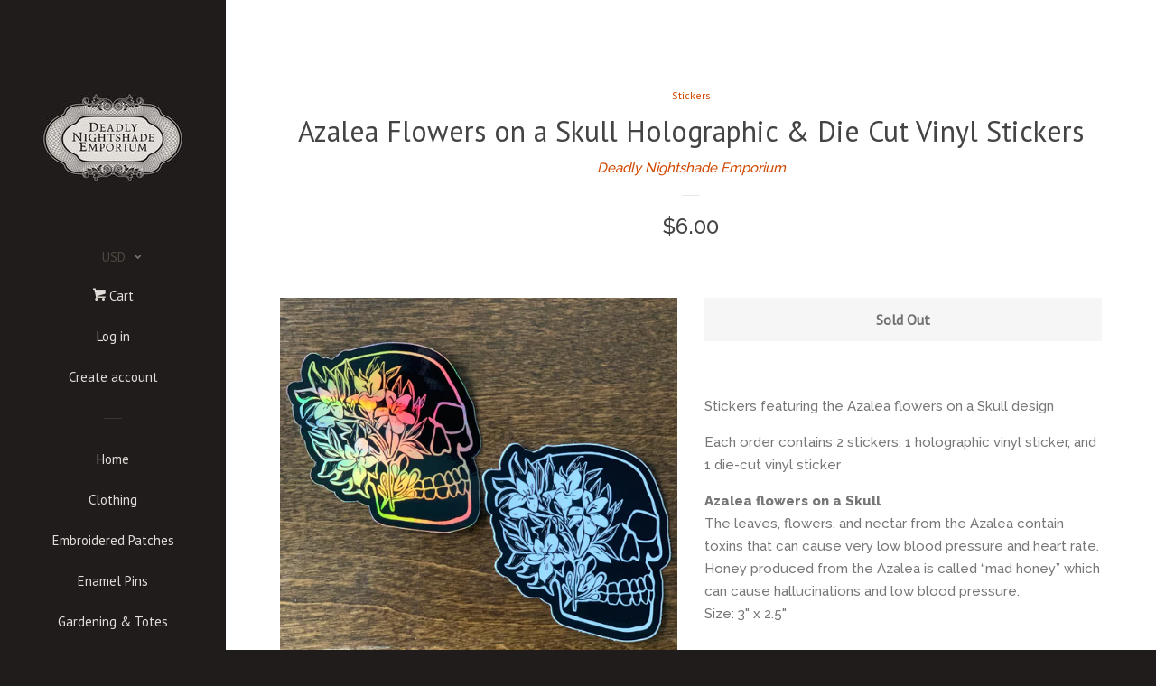

--- FILE ---
content_type: text/html; charset=utf-8
request_url: https://deadlynightshadeemporium.com/en-ca/collections/stickers/products/azalea-flowers-on-a-skull-holographic-sticker
body_size: 19443
content:
<!doctype html>
<!--[if lt IE 7]><html class="no-js lt-ie9 lt-ie8 lt-ie7" lang="en"> <![endif]-->
<!--[if IE 7]><html class="no-js lt-ie9 lt-ie8" lang="en"> <![endif]-->
<!--[if IE 8]><html class="no-js lt-ie9" lang="en"> <![endif]-->
<!--[if IE 9 ]><html class="ie9 no-js"> <![endif]-->
<!--[if (gt IE 9)|!(IE)]><!--> <html class="no-js"> <!--<![endif]-->
<head>
<meta name="p:domain_verify" content="cae2790e22699803a66d3434b8275252"/>
  <!-- Basic page needs ================================================== -->
  <meta charset="utf-8">
  <meta http-equiv="X-UA-Compatible" content="IE=edge,chrome=1">

  
  <link rel="shortcut icon" href="//deadlynightshadeemporium.com/cdn/shop/files/storeheader2_32x32.jpg?v=1614295567" type="image/png" />
  

  <!-- Title and description ================================================== -->
  <title>
  Azalea Flowers on a Skull Holographic &amp; Die Cut Vinyl Stickers &ndash; Deadly Nightshade Emporium
  </title>

  
  <meta name="description" content="Stickers featuring the Azalea flowers on a Skull design Each order contains 2 stickers, 1 holographic vinyl sticker, and 1 die-cut vinyl sticker Azalea flowers on a Skull The leaves, flowers, and nectar from the Azalea contain toxins that can cause very low blood pressure and heart rate. Honey produced from the Azalea ">
  

  <!-- Social meta ================================================== -->
  <!-- /snippets/social-meta-tags.liquid -->




<meta property="og:site_name" content="Deadly Nightshade Emporium">
<meta property="og:url" content="https://deadlynightshadeemporium.com/en-ca/products/azalea-flowers-on-a-skull-holographic-sticker">
<meta property="og:title" content="Azalea Flowers on a Skull Holographic & Die Cut Vinyl Stickers">
<meta property="og:type" content="product">
<meta property="og:description" content="Stickers featuring the Azalea flowers on a Skull design Each order contains 2 stickers, 1 holographic vinyl sticker, and 1 die-cut vinyl sticker Azalea flowers on a Skull The leaves, flowers, and nectar from the Azalea contain toxins that can cause very low blood pressure and heart rate. Honey produced from the Azalea ">

  <meta property="og:price:amount" content="6.00">
  <meta property="og:price:currency" content="USD">

<meta property="og:image" content="http://deadlynightshadeemporium.com/cdn/shop/products/image_41489ef2-c38d-4fbf-99b0-d3edbd889a3f_1200x1200.jpg?v=1635525621"><meta property="og:image" content="http://deadlynightshadeemporium.com/cdn/shop/products/image_4773f16e-9e7d-43b8-89e2-cf26ef7b0d48_1200x1200.jpg?v=1635525618">
<meta property="og:image:secure_url" content="https://deadlynightshadeemporium.com/cdn/shop/products/image_41489ef2-c38d-4fbf-99b0-d3edbd889a3f_1200x1200.jpg?v=1635525621"><meta property="og:image:secure_url" content="https://deadlynightshadeemporium.com/cdn/shop/products/image_4773f16e-9e7d-43b8-89e2-cf26ef7b0d48_1200x1200.jpg?v=1635525618">


<meta name="twitter:card" content="summary_large_image">
<meta name="twitter:title" content="Azalea Flowers on a Skull Holographic & Die Cut Vinyl Stickers">
<meta name="twitter:description" content="Stickers featuring the Azalea flowers on a Skull design Each order contains 2 stickers, 1 holographic vinyl sticker, and 1 die-cut vinyl sticker Azalea flowers on a Skull The leaves, flowers, and nectar from the Azalea contain toxins that can cause very low blood pressure and heart rate. Honey produced from the Azalea ">


  <!-- Helpers ================================================== -->
  <link rel="canonical" href="https://deadlynightshadeemporium.com/en-ca/products/azalea-flowers-on-a-skull-holographic-sticker">
  <meta name="viewport" content="width=device-width, initial-scale=1, shrink-to-fit=no">

  
    <!-- Ajaxify Cart Plugin ================================================== -->
    <link href="//deadlynightshadeemporium.com/cdn/shop/t/7/assets/ajaxify.scss.css?v=8155262323278955801652323714" rel="stylesheet" type="text/css" media="all" />
  

  <!-- CSS ================================================== -->
  <link href="//deadlynightshadeemporium.com/cdn/shop/t/7/assets/timber.scss.css?v=103825709053878081351703128813" rel="stylesheet" type="text/css" media="all" />
  
  
  
  <link href="//fonts.googleapis.com/css?family=Raleway:500,800" rel="stylesheet" type="text/css" media="all" />


  
    
    
    <link href="//fonts.googleapis.com/css?family=PT+Sans:400" rel="stylesheet" type="text/css" media="all" />
  




  <script>
    window.theme = window.theme || {};

    var theme = {
      cartType: 'drawer',
      moneyFormat: "${{amount}}",
      currentTemplate: 'product',
      variables: {
        mediaQuerySmall: 'screen and (max-width: 480px)',
        bpSmall: false
      }
    }

    document.documentElement.className = document.documentElement.className.replace('no-js', 'js');
  </script>

  <!-- Header hook for plugins ================================================== -->
  <script>window.performance && window.performance.mark && window.performance.mark('shopify.content_for_header.start');</script><meta name="google-site-verification" content="JAXStCmYnRJ23cst0RNi26CDQ8IB7XXv94Z1tCI52CQ">
<meta name="facebook-domain-verification" content="pq4ar90uysj30l0tlavpfzhx86jnxx">
<meta name="facebook-domain-verification" content="2rx84odvodyuhjkvmxpwwtvngo5zcc">
<meta id="shopify-digital-wallet" name="shopify-digital-wallet" content="/24409629/digital_wallets/dialog">
<meta name="shopify-checkout-api-token" content="c0b28a8e683d2be805bd623ea61b31c6">
<meta id="in-context-paypal-metadata" data-shop-id="24409629" data-venmo-supported="false" data-environment="production" data-locale="en_US" data-paypal-v4="true" data-currency="CAD">
<link rel="alternate" hreflang="x-default" href="https://deadlynightshadeemporium.com/products/azalea-flowers-on-a-skull-holographic-sticker">
<link rel="alternate" hreflang="en" href="https://deadlynightshadeemporium.com/products/azalea-flowers-on-a-skull-holographic-sticker">
<link rel="alternate" hreflang="en-CA" href="https://deadlynightshadeemporium.com/en-ca/products/azalea-flowers-on-a-skull-holographic-sticker">
<link rel="alternate" type="application/json+oembed" href="https://deadlynightshadeemporium.com/en-ca/products/azalea-flowers-on-a-skull-holographic-sticker.oembed">
<script async="async" src="/checkouts/internal/preloads.js?locale=en-CA"></script>
<link rel="preconnect" href="https://shop.app" crossorigin="anonymous">
<script async="async" src="https://shop.app/checkouts/internal/preloads.js?locale=en-CA&shop_id=24409629" crossorigin="anonymous"></script>
<script id="apple-pay-shop-capabilities" type="application/json">{"shopId":24409629,"countryCode":"US","currencyCode":"CAD","merchantCapabilities":["supports3DS"],"merchantId":"gid:\/\/shopify\/Shop\/24409629","merchantName":"Deadly Nightshade Emporium","requiredBillingContactFields":["postalAddress","email"],"requiredShippingContactFields":["postalAddress","email"],"shippingType":"shipping","supportedNetworks":["visa","masterCard","amex","discover","elo","jcb"],"total":{"type":"pending","label":"Deadly Nightshade Emporium","amount":"1.00"},"shopifyPaymentsEnabled":true,"supportsSubscriptions":true}</script>
<script id="shopify-features" type="application/json">{"accessToken":"c0b28a8e683d2be805bd623ea61b31c6","betas":["rich-media-storefront-analytics"],"domain":"deadlynightshadeemporium.com","predictiveSearch":true,"shopId":24409629,"locale":"en"}</script>
<script>var Shopify = Shopify || {};
Shopify.shop = "deadly-nightshade-emporium.myshopify.com";
Shopify.locale = "en";
Shopify.currency = {"active":"CAD","rate":"1.40068985"};
Shopify.country = "CA";
Shopify.theme = {"name":"Pop with Installments message","id":121118163032,"schema_name":"Pop","schema_version":"3.6.0","theme_store_id":719,"role":"main"};
Shopify.theme.handle = "null";
Shopify.theme.style = {"id":null,"handle":null};
Shopify.cdnHost = "deadlynightshadeemporium.com/cdn";
Shopify.routes = Shopify.routes || {};
Shopify.routes.root = "/en-ca/";</script>
<script type="module">!function(o){(o.Shopify=o.Shopify||{}).modules=!0}(window);</script>
<script>!function(o){function n(){var o=[];function n(){o.push(Array.prototype.slice.apply(arguments))}return n.q=o,n}var t=o.Shopify=o.Shopify||{};t.loadFeatures=n(),t.autoloadFeatures=n()}(window);</script>
<script>
  window.ShopifyPay = window.ShopifyPay || {};
  window.ShopifyPay.apiHost = "shop.app\/pay";
  window.ShopifyPay.redirectState = null;
</script>
<script id="shop-js-analytics" type="application/json">{"pageType":"product"}</script>
<script defer="defer" async type="module" src="//deadlynightshadeemporium.com/cdn/shopifycloud/shop-js/modules/v2/client.init-shop-cart-sync_BT-GjEfc.en.esm.js"></script>
<script defer="defer" async type="module" src="//deadlynightshadeemporium.com/cdn/shopifycloud/shop-js/modules/v2/chunk.common_D58fp_Oc.esm.js"></script>
<script defer="defer" async type="module" src="//deadlynightshadeemporium.com/cdn/shopifycloud/shop-js/modules/v2/chunk.modal_xMitdFEc.esm.js"></script>
<script type="module">
  await import("//deadlynightshadeemporium.com/cdn/shopifycloud/shop-js/modules/v2/client.init-shop-cart-sync_BT-GjEfc.en.esm.js");
await import("//deadlynightshadeemporium.com/cdn/shopifycloud/shop-js/modules/v2/chunk.common_D58fp_Oc.esm.js");
await import("//deadlynightshadeemporium.com/cdn/shopifycloud/shop-js/modules/v2/chunk.modal_xMitdFEc.esm.js");

  window.Shopify.SignInWithShop?.initShopCartSync?.({"fedCMEnabled":true,"windoidEnabled":true});

</script>
<script>
  window.Shopify = window.Shopify || {};
  if (!window.Shopify.featureAssets) window.Shopify.featureAssets = {};
  window.Shopify.featureAssets['shop-js'] = {"shop-cart-sync":["modules/v2/client.shop-cart-sync_DZOKe7Ll.en.esm.js","modules/v2/chunk.common_D58fp_Oc.esm.js","modules/v2/chunk.modal_xMitdFEc.esm.js"],"init-fed-cm":["modules/v2/client.init-fed-cm_B6oLuCjv.en.esm.js","modules/v2/chunk.common_D58fp_Oc.esm.js","modules/v2/chunk.modal_xMitdFEc.esm.js"],"shop-cash-offers":["modules/v2/client.shop-cash-offers_D2sdYoxE.en.esm.js","modules/v2/chunk.common_D58fp_Oc.esm.js","modules/v2/chunk.modal_xMitdFEc.esm.js"],"shop-login-button":["modules/v2/client.shop-login-button_QeVjl5Y3.en.esm.js","modules/v2/chunk.common_D58fp_Oc.esm.js","modules/v2/chunk.modal_xMitdFEc.esm.js"],"pay-button":["modules/v2/client.pay-button_DXTOsIq6.en.esm.js","modules/v2/chunk.common_D58fp_Oc.esm.js","modules/v2/chunk.modal_xMitdFEc.esm.js"],"shop-button":["modules/v2/client.shop-button_DQZHx9pm.en.esm.js","modules/v2/chunk.common_D58fp_Oc.esm.js","modules/v2/chunk.modal_xMitdFEc.esm.js"],"avatar":["modules/v2/client.avatar_BTnouDA3.en.esm.js"],"init-windoid":["modules/v2/client.init-windoid_CR1B-cfM.en.esm.js","modules/v2/chunk.common_D58fp_Oc.esm.js","modules/v2/chunk.modal_xMitdFEc.esm.js"],"init-shop-for-new-customer-accounts":["modules/v2/client.init-shop-for-new-customer-accounts_C_vY_xzh.en.esm.js","modules/v2/client.shop-login-button_QeVjl5Y3.en.esm.js","modules/v2/chunk.common_D58fp_Oc.esm.js","modules/v2/chunk.modal_xMitdFEc.esm.js"],"init-shop-email-lookup-coordinator":["modules/v2/client.init-shop-email-lookup-coordinator_BI7n9ZSv.en.esm.js","modules/v2/chunk.common_D58fp_Oc.esm.js","modules/v2/chunk.modal_xMitdFEc.esm.js"],"init-shop-cart-sync":["modules/v2/client.init-shop-cart-sync_BT-GjEfc.en.esm.js","modules/v2/chunk.common_D58fp_Oc.esm.js","modules/v2/chunk.modal_xMitdFEc.esm.js"],"shop-toast-manager":["modules/v2/client.shop-toast-manager_DiYdP3xc.en.esm.js","modules/v2/chunk.common_D58fp_Oc.esm.js","modules/v2/chunk.modal_xMitdFEc.esm.js"],"init-customer-accounts":["modules/v2/client.init-customer-accounts_D9ZNqS-Q.en.esm.js","modules/v2/client.shop-login-button_QeVjl5Y3.en.esm.js","modules/v2/chunk.common_D58fp_Oc.esm.js","modules/v2/chunk.modal_xMitdFEc.esm.js"],"init-customer-accounts-sign-up":["modules/v2/client.init-customer-accounts-sign-up_iGw4briv.en.esm.js","modules/v2/client.shop-login-button_QeVjl5Y3.en.esm.js","modules/v2/chunk.common_D58fp_Oc.esm.js","modules/v2/chunk.modal_xMitdFEc.esm.js"],"shop-follow-button":["modules/v2/client.shop-follow-button_CqMgW2wH.en.esm.js","modules/v2/chunk.common_D58fp_Oc.esm.js","modules/v2/chunk.modal_xMitdFEc.esm.js"],"checkout-modal":["modules/v2/client.checkout-modal_xHeaAweL.en.esm.js","modules/v2/chunk.common_D58fp_Oc.esm.js","modules/v2/chunk.modal_xMitdFEc.esm.js"],"shop-login":["modules/v2/client.shop-login_D91U-Q7h.en.esm.js","modules/v2/chunk.common_D58fp_Oc.esm.js","modules/v2/chunk.modal_xMitdFEc.esm.js"],"lead-capture":["modules/v2/client.lead-capture_BJmE1dJe.en.esm.js","modules/v2/chunk.common_D58fp_Oc.esm.js","modules/v2/chunk.modal_xMitdFEc.esm.js"],"payment-terms":["modules/v2/client.payment-terms_Ci9AEqFq.en.esm.js","modules/v2/chunk.common_D58fp_Oc.esm.js","modules/v2/chunk.modal_xMitdFEc.esm.js"]};
</script>
<script>(function() {
  var isLoaded = false;
  function asyncLoad() {
    if (isLoaded) return;
    isLoaded = true;
    var urls = ["\/\/static.zotabox.com\/e\/9\/e9cf8565e3b05439c22dccc0a1108f6a\/widgets.js?shop=deadly-nightshade-emporium.myshopify.com","https:\/\/api.omegatheme.com\/facebook-events\/facebookevents.js?shop=deadly-nightshade-emporium.myshopify.com","https:\/\/cdn.etsy.reputon.com\/assets\/widget.js?shop=deadly-nightshade-emporium.myshopify.com","https:\/\/cdn.nfcube.com\/instafeed-b715caedb65b5f76fafb6746b5c64ec4.js?shop=deadly-nightshade-emporium.myshopify.com"];
    for (var i = 0; i < urls.length; i++) {
      var s = document.createElement('script');
      s.type = 'text/javascript';
      s.async = true;
      s.src = urls[i];
      var x = document.getElementsByTagName('script')[0];
      x.parentNode.insertBefore(s, x);
    }
  };
  if(window.attachEvent) {
    window.attachEvent('onload', asyncLoad);
  } else {
    window.addEventListener('load', asyncLoad, false);
  }
})();</script>
<script id="__st">var __st={"a":24409629,"offset":-18000,"reqid":"14439700-0221-4c53-a8cb-d3bbe4f7f432-1769102206","pageurl":"deadlynightshadeemporium.com\/en-ca\/collections\/stickers\/products\/azalea-flowers-on-a-skull-holographic-sticker","u":"9756dc76d288","p":"product","rtyp":"product","rid":6767624224856};</script>
<script>window.ShopifyPaypalV4VisibilityTracking = true;</script>
<script id="captcha-bootstrap">!function(){'use strict';const t='contact',e='account',n='new_comment',o=[[t,t],['blogs',n],['comments',n],[t,'customer']],c=[[e,'customer_login'],[e,'guest_login'],[e,'recover_customer_password'],[e,'create_customer']],r=t=>t.map((([t,e])=>`form[action*='/${t}']:not([data-nocaptcha='true']) input[name='form_type'][value='${e}']`)).join(','),a=t=>()=>t?[...document.querySelectorAll(t)].map((t=>t.form)):[];function s(){const t=[...o],e=r(t);return a(e)}const i='password',u='form_key',d=['recaptcha-v3-token','g-recaptcha-response','h-captcha-response',i],f=()=>{try{return window.sessionStorage}catch{return}},m='__shopify_v',_=t=>t.elements[u];function p(t,e,n=!1){try{const o=window.sessionStorage,c=JSON.parse(o.getItem(e)),{data:r}=function(t){const{data:e,action:n}=t;return t[m]||n?{data:e,action:n}:{data:t,action:n}}(c);for(const[e,n]of Object.entries(r))t.elements[e]&&(t.elements[e].value=n);n&&o.removeItem(e)}catch(o){console.error('form repopulation failed',{error:o})}}const l='form_type',E='cptcha';function T(t){t.dataset[E]=!0}const w=window,h=w.document,L='Shopify',v='ce_forms',y='captcha';let A=!1;((t,e)=>{const n=(g='f06e6c50-85a8-45c8-87d0-21a2b65856fe',I='https://cdn.shopify.com/shopifycloud/storefront-forms-hcaptcha/ce_storefront_forms_captcha_hcaptcha.v1.5.2.iife.js',D={infoText:'Protected by hCaptcha',privacyText:'Privacy',termsText:'Terms'},(t,e,n)=>{const o=w[L][v],c=o.bindForm;if(c)return c(t,g,e,D).then(n);var r;o.q.push([[t,g,e,D],n]),r=I,A||(h.body.append(Object.assign(h.createElement('script'),{id:'captcha-provider',async:!0,src:r})),A=!0)});var g,I,D;w[L]=w[L]||{},w[L][v]=w[L][v]||{},w[L][v].q=[],w[L][y]=w[L][y]||{},w[L][y].protect=function(t,e){n(t,void 0,e),T(t)},Object.freeze(w[L][y]),function(t,e,n,w,h,L){const[v,y,A,g]=function(t,e,n){const i=e?o:[],u=t?c:[],d=[...i,...u],f=r(d),m=r(i),_=r(d.filter((([t,e])=>n.includes(e))));return[a(f),a(m),a(_),s()]}(w,h,L),I=t=>{const e=t.target;return e instanceof HTMLFormElement?e:e&&e.form},D=t=>v().includes(t);t.addEventListener('submit',(t=>{const e=I(t);if(!e)return;const n=D(e)&&!e.dataset.hcaptchaBound&&!e.dataset.recaptchaBound,o=_(e),c=g().includes(e)&&(!o||!o.value);(n||c)&&t.preventDefault(),c&&!n&&(function(t){try{if(!f())return;!function(t){const e=f();if(!e)return;const n=_(t);if(!n)return;const o=n.value;o&&e.removeItem(o)}(t);const e=Array.from(Array(32),(()=>Math.random().toString(36)[2])).join('');!function(t,e){_(t)||t.append(Object.assign(document.createElement('input'),{type:'hidden',name:u})),t.elements[u].value=e}(t,e),function(t,e){const n=f();if(!n)return;const o=[...t.querySelectorAll(`input[type='${i}']`)].map((({name:t})=>t)),c=[...d,...o],r={};for(const[a,s]of new FormData(t).entries())c.includes(a)||(r[a]=s);n.setItem(e,JSON.stringify({[m]:1,action:t.action,data:r}))}(t,e)}catch(e){console.error('failed to persist form',e)}}(e),e.submit())}));const S=(t,e)=>{t&&!t.dataset[E]&&(n(t,e.some((e=>e===t))),T(t))};for(const o of['focusin','change'])t.addEventListener(o,(t=>{const e=I(t);D(e)&&S(e,y())}));const B=e.get('form_key'),M=e.get(l),P=B&&M;t.addEventListener('DOMContentLoaded',(()=>{const t=y();if(P)for(const e of t)e.elements[l].value===M&&p(e,B);[...new Set([...A(),...v().filter((t=>'true'===t.dataset.shopifyCaptcha))])].forEach((e=>S(e,t)))}))}(h,new URLSearchParams(w.location.search),n,t,e,['guest_login'])})(!0,!0)}();</script>
<script integrity="sha256-4kQ18oKyAcykRKYeNunJcIwy7WH5gtpwJnB7kiuLZ1E=" data-source-attribution="shopify.loadfeatures" defer="defer" src="//deadlynightshadeemporium.com/cdn/shopifycloud/storefront/assets/storefront/load_feature-a0a9edcb.js" crossorigin="anonymous"></script>
<script crossorigin="anonymous" defer="defer" src="//deadlynightshadeemporium.com/cdn/shopifycloud/storefront/assets/shopify_pay/storefront-65b4c6d7.js?v=20250812"></script>
<script data-source-attribution="shopify.dynamic_checkout.dynamic.init">var Shopify=Shopify||{};Shopify.PaymentButton=Shopify.PaymentButton||{isStorefrontPortableWallets:!0,init:function(){window.Shopify.PaymentButton.init=function(){};var t=document.createElement("script");t.src="https://deadlynightshadeemporium.com/cdn/shopifycloud/portable-wallets/latest/portable-wallets.en.js",t.type="module",document.head.appendChild(t)}};
</script>
<script data-source-attribution="shopify.dynamic_checkout.buyer_consent">
  function portableWalletsHideBuyerConsent(e){var t=document.getElementById("shopify-buyer-consent"),n=document.getElementById("shopify-subscription-policy-button");t&&n&&(t.classList.add("hidden"),t.setAttribute("aria-hidden","true"),n.removeEventListener("click",e))}function portableWalletsShowBuyerConsent(e){var t=document.getElementById("shopify-buyer-consent"),n=document.getElementById("shopify-subscription-policy-button");t&&n&&(t.classList.remove("hidden"),t.removeAttribute("aria-hidden"),n.addEventListener("click",e))}window.Shopify?.PaymentButton&&(window.Shopify.PaymentButton.hideBuyerConsent=portableWalletsHideBuyerConsent,window.Shopify.PaymentButton.showBuyerConsent=portableWalletsShowBuyerConsent);
</script>
<script data-source-attribution="shopify.dynamic_checkout.cart.bootstrap">document.addEventListener("DOMContentLoaded",(function(){function t(){return document.querySelector("shopify-accelerated-checkout-cart, shopify-accelerated-checkout")}if(t())Shopify.PaymentButton.init();else{new MutationObserver((function(e,n){t()&&(Shopify.PaymentButton.init(),n.disconnect())})).observe(document.body,{childList:!0,subtree:!0})}}));
</script>
<link id="shopify-accelerated-checkout-styles" rel="stylesheet" media="screen" href="https://deadlynightshadeemporium.com/cdn/shopifycloud/portable-wallets/latest/accelerated-checkout-backwards-compat.css" crossorigin="anonymous">
<style id="shopify-accelerated-checkout-cart">
        #shopify-buyer-consent {
  margin-top: 1em;
  display: inline-block;
  width: 100%;
}

#shopify-buyer-consent.hidden {
  display: none;
}

#shopify-subscription-policy-button {
  background: none;
  border: none;
  padding: 0;
  text-decoration: underline;
  font-size: inherit;
  cursor: pointer;
}

#shopify-subscription-policy-button::before {
  box-shadow: none;
}

      </style>

<script>window.performance && window.performance.mark && window.performance.mark('shopify.content_for_header.end');</script>

  

<!--[if lt IE 9]>
<script src="//cdnjs.cloudflare.com/ajax/libs/html5shiv/3.7.2/html5shiv.min.js" type="text/javascript"></script>
<script src="//deadlynightshadeemporium.com/cdn/shop/t/7/assets/respond.min.js?v=52248677837542619231652323708" type="text/javascript"></script>
<link href="//deadlynightshadeemporium.com/cdn/shop/t/7/assets/respond-proxy.html" id="respond-proxy" rel="respond-proxy" />
<link href="//deadlynightshadeemporium.com/search?q=36c0fd68c95a30db9d6e9258c0dc089c" id="respond-redirect" rel="respond-redirect" />
<script src="//deadlynightshadeemporium.com/search?q=36c0fd68c95a30db9d6e9258c0dc089c" type="text/javascript"></script>
<![endif]-->


  
  

  
  <script src="//deadlynightshadeemporium.com/cdn/shop/t/7/assets/jquery-2.2.3.min.js?v=58211863146907186831652323705" type="text/javascript"></script>
  <script src="//deadlynightshadeemporium.com/cdn/shop/t/7/assets/modernizr.min.js?v=520786850485634651652323706" type="text/javascript"></script>

  <!--[if (gt IE 9)|!(IE)]><!--><script src="//deadlynightshadeemporium.com/cdn/shop/t/7/assets/lazysizes.min.js?v=177476512571513845041652323706" async="async"></script><!--<![endif]-->
  <!--[if lte IE 9]><script src="//deadlynightshadeemporium.com/cdn/shop/t/7/assets/lazysizes.min.js?v=177476512571513845041652323706"></script><![endif]-->

  <!--[if (gt IE 9)|!(IE)]><!--><script src="//deadlynightshadeemporium.com/cdn/shop/t/7/assets/theme.js?v=93755235530463753331652323708" defer="defer"></script><!--<![endif]-->
  <!--[if lte IE 9]><script src="//deadlynightshadeemporium.com/cdn/shop/t/7/assets/theme.js?v=93755235530463753331652323708"></script><![endif]-->


<script>
window.mlvedaShopCurrency = "USD";
window.shopCurrency = "USD";
window.supported_currencies = "USD AUD CAD CHF DKK DOP EUR GBP ISK MXN NOK NZD SEK";
</script><link href="https://monorail-edge.shopifysvc.com" rel="dns-prefetch">
<script>(function(){if ("sendBeacon" in navigator && "performance" in window) {try {var session_token_from_headers = performance.getEntriesByType('navigation')[0].serverTiming.find(x => x.name == '_s').description;} catch {var session_token_from_headers = undefined;}var session_cookie_matches = document.cookie.match(/_shopify_s=([^;]*)/);var session_token_from_cookie = session_cookie_matches && session_cookie_matches.length === 2 ? session_cookie_matches[1] : "";var session_token = session_token_from_headers || session_token_from_cookie || "";function handle_abandonment_event(e) {var entries = performance.getEntries().filter(function(entry) {return /monorail-edge.shopifysvc.com/.test(entry.name);});if (!window.abandonment_tracked && entries.length === 0) {window.abandonment_tracked = true;var currentMs = Date.now();var navigation_start = performance.timing.navigationStart;var payload = {shop_id: 24409629,url: window.location.href,navigation_start,duration: currentMs - navigation_start,session_token,page_type: "product"};window.navigator.sendBeacon("https://monorail-edge.shopifysvc.com/v1/produce", JSON.stringify({schema_id: "online_store_buyer_site_abandonment/1.1",payload: payload,metadata: {event_created_at_ms: currentMs,event_sent_at_ms: currentMs}}));}}window.addEventListener('pagehide', handle_abandonment_event);}}());</script>
<script id="web-pixels-manager-setup">(function e(e,d,r,n,o){if(void 0===o&&(o={}),!Boolean(null===(a=null===(i=window.Shopify)||void 0===i?void 0:i.analytics)||void 0===a?void 0:a.replayQueue)){var i,a;window.Shopify=window.Shopify||{};var t=window.Shopify;t.analytics=t.analytics||{};var s=t.analytics;s.replayQueue=[],s.publish=function(e,d,r){return s.replayQueue.push([e,d,r]),!0};try{self.performance.mark("wpm:start")}catch(e){}var l=function(){var e={modern:/Edge?\/(1{2}[4-9]|1[2-9]\d|[2-9]\d{2}|\d{4,})\.\d+(\.\d+|)|Firefox\/(1{2}[4-9]|1[2-9]\d|[2-9]\d{2}|\d{4,})\.\d+(\.\d+|)|Chrom(ium|e)\/(9{2}|\d{3,})\.\d+(\.\d+|)|(Maci|X1{2}).+ Version\/(15\.\d+|(1[6-9]|[2-9]\d|\d{3,})\.\d+)([,.]\d+|)( \(\w+\)|)( Mobile\/\w+|) Safari\/|Chrome.+OPR\/(9{2}|\d{3,})\.\d+\.\d+|(CPU[ +]OS|iPhone[ +]OS|CPU[ +]iPhone|CPU IPhone OS|CPU iPad OS)[ +]+(15[._]\d+|(1[6-9]|[2-9]\d|\d{3,})[._]\d+)([._]\d+|)|Android:?[ /-](13[3-9]|1[4-9]\d|[2-9]\d{2}|\d{4,})(\.\d+|)(\.\d+|)|Android.+Firefox\/(13[5-9]|1[4-9]\d|[2-9]\d{2}|\d{4,})\.\d+(\.\d+|)|Android.+Chrom(ium|e)\/(13[3-9]|1[4-9]\d|[2-9]\d{2}|\d{4,})\.\d+(\.\d+|)|SamsungBrowser\/([2-9]\d|\d{3,})\.\d+/,legacy:/Edge?\/(1[6-9]|[2-9]\d|\d{3,})\.\d+(\.\d+|)|Firefox\/(5[4-9]|[6-9]\d|\d{3,})\.\d+(\.\d+|)|Chrom(ium|e)\/(5[1-9]|[6-9]\d|\d{3,})\.\d+(\.\d+|)([\d.]+$|.*Safari\/(?![\d.]+ Edge\/[\d.]+$))|(Maci|X1{2}).+ Version\/(10\.\d+|(1[1-9]|[2-9]\d|\d{3,})\.\d+)([,.]\d+|)( \(\w+\)|)( Mobile\/\w+|) Safari\/|Chrome.+OPR\/(3[89]|[4-9]\d|\d{3,})\.\d+\.\d+|(CPU[ +]OS|iPhone[ +]OS|CPU[ +]iPhone|CPU IPhone OS|CPU iPad OS)[ +]+(10[._]\d+|(1[1-9]|[2-9]\d|\d{3,})[._]\d+)([._]\d+|)|Android:?[ /-](13[3-9]|1[4-9]\d|[2-9]\d{2}|\d{4,})(\.\d+|)(\.\d+|)|Mobile Safari.+OPR\/([89]\d|\d{3,})\.\d+\.\d+|Android.+Firefox\/(13[5-9]|1[4-9]\d|[2-9]\d{2}|\d{4,})\.\d+(\.\d+|)|Android.+Chrom(ium|e)\/(13[3-9]|1[4-9]\d|[2-9]\d{2}|\d{4,})\.\d+(\.\d+|)|Android.+(UC? ?Browser|UCWEB|U3)[ /]?(15\.([5-9]|\d{2,})|(1[6-9]|[2-9]\d|\d{3,})\.\d+)\.\d+|SamsungBrowser\/(5\.\d+|([6-9]|\d{2,})\.\d+)|Android.+MQ{2}Browser\/(14(\.(9|\d{2,})|)|(1[5-9]|[2-9]\d|\d{3,})(\.\d+|))(\.\d+|)|K[Aa][Ii]OS\/(3\.\d+|([4-9]|\d{2,})\.\d+)(\.\d+|)/},d=e.modern,r=e.legacy,n=navigator.userAgent;return n.match(d)?"modern":n.match(r)?"legacy":"unknown"}(),u="modern"===l?"modern":"legacy",c=(null!=n?n:{modern:"",legacy:""})[u],f=function(e){return[e.baseUrl,"/wpm","/b",e.hashVersion,"modern"===e.buildTarget?"m":"l",".js"].join("")}({baseUrl:d,hashVersion:r,buildTarget:u}),m=function(e){var d=e.version,r=e.bundleTarget,n=e.surface,o=e.pageUrl,i=e.monorailEndpoint;return{emit:function(e){var a=e.status,t=e.errorMsg,s=(new Date).getTime(),l=JSON.stringify({metadata:{event_sent_at_ms:s},events:[{schema_id:"web_pixels_manager_load/3.1",payload:{version:d,bundle_target:r,page_url:o,status:a,surface:n,error_msg:t},metadata:{event_created_at_ms:s}}]});if(!i)return console&&console.warn&&console.warn("[Web Pixels Manager] No Monorail endpoint provided, skipping logging."),!1;try{return self.navigator.sendBeacon.bind(self.navigator)(i,l)}catch(e){}var u=new XMLHttpRequest;try{return u.open("POST",i,!0),u.setRequestHeader("Content-Type","text/plain"),u.send(l),!0}catch(e){return console&&console.warn&&console.warn("[Web Pixels Manager] Got an unhandled error while logging to Monorail."),!1}}}}({version:r,bundleTarget:l,surface:e.surface,pageUrl:self.location.href,monorailEndpoint:e.monorailEndpoint});try{o.browserTarget=l,function(e){var d=e.src,r=e.async,n=void 0===r||r,o=e.onload,i=e.onerror,a=e.sri,t=e.scriptDataAttributes,s=void 0===t?{}:t,l=document.createElement("script"),u=document.querySelector("head"),c=document.querySelector("body");if(l.async=n,l.src=d,a&&(l.integrity=a,l.crossOrigin="anonymous"),s)for(var f in s)if(Object.prototype.hasOwnProperty.call(s,f))try{l.dataset[f]=s[f]}catch(e){}if(o&&l.addEventListener("load",o),i&&l.addEventListener("error",i),u)u.appendChild(l);else{if(!c)throw new Error("Did not find a head or body element to append the script");c.appendChild(l)}}({src:f,async:!0,onload:function(){if(!function(){var e,d;return Boolean(null===(d=null===(e=window.Shopify)||void 0===e?void 0:e.analytics)||void 0===d?void 0:d.initialized)}()){var d=window.webPixelsManager.init(e)||void 0;if(d){var r=window.Shopify.analytics;r.replayQueue.forEach((function(e){var r=e[0],n=e[1],o=e[2];d.publishCustomEvent(r,n,o)})),r.replayQueue=[],r.publish=d.publishCustomEvent,r.visitor=d.visitor,r.initialized=!0}}},onerror:function(){return m.emit({status:"failed",errorMsg:"".concat(f," has failed to load")})},sri:function(e){var d=/^sha384-[A-Za-z0-9+/=]+$/;return"string"==typeof e&&d.test(e)}(c)?c:"",scriptDataAttributes:o}),m.emit({status:"loading"})}catch(e){m.emit({status:"failed",errorMsg:(null==e?void 0:e.message)||"Unknown error"})}}})({shopId: 24409629,storefrontBaseUrl: "https://deadlynightshadeemporium.com",extensionsBaseUrl: "https://extensions.shopifycdn.com/cdn/shopifycloud/web-pixels-manager",monorailEndpoint: "https://monorail-edge.shopifysvc.com/unstable/produce_batch",surface: "storefront-renderer",enabledBetaFlags: ["2dca8a86"],webPixelsConfigList: [{"id":"397803608","configuration":"{\"config\":\"{\\\"pixel_id\\\":\\\"AW-696771943\\\",\\\"target_country\\\":\\\"US\\\",\\\"gtag_events\\\":[{\\\"type\\\":\\\"search\\\",\\\"action_label\\\":\\\"AW-696771943\\\/9sYLCIGJpbMBEOfKn8wC\\\"},{\\\"type\\\":\\\"begin_checkout\\\",\\\"action_label\\\":\\\"AW-696771943\\\/sTk0CP6IpbMBEOfKn8wC\\\"},{\\\"type\\\":\\\"view_item\\\",\\\"action_label\\\":[\\\"AW-696771943\\\/vAg_CPiIpbMBEOfKn8wC\\\",\\\"MC-WQ137XY8EE\\\"]},{\\\"type\\\":\\\"purchase\\\",\\\"action_label\\\":[\\\"AW-696771943\\\/RJ85CP2HpbMBEOfKn8wC\\\",\\\"MC-WQ137XY8EE\\\"]},{\\\"type\\\":\\\"page_view\\\",\\\"action_label\\\":[\\\"AW-696771943\\\/D67mCPqHpbMBEOfKn8wC\\\",\\\"MC-WQ137XY8EE\\\"]},{\\\"type\\\":\\\"add_payment_info\\\",\\\"action_label\\\":\\\"AW-696771943\\\/g-IsCISJpbMBEOfKn8wC\\\"},{\\\"type\\\":\\\"add_to_cart\\\",\\\"action_label\\\":\\\"AW-696771943\\\/teUUCPuIpbMBEOfKn8wC\\\"}],\\\"enable_monitoring_mode\\\":false}\"}","eventPayloadVersion":"v1","runtimeContext":"OPEN","scriptVersion":"b2a88bafab3e21179ed38636efcd8a93","type":"APP","apiClientId":1780363,"privacyPurposes":[],"dataSharingAdjustments":{"protectedCustomerApprovalScopes":["read_customer_address","read_customer_email","read_customer_name","read_customer_personal_data","read_customer_phone"]}},{"id":"317980760","configuration":"{\"pixelCode\":\"CL9LDR3C77U17NPFSDJG\"}","eventPayloadVersion":"v1","runtimeContext":"STRICT","scriptVersion":"22e92c2ad45662f435e4801458fb78cc","type":"APP","apiClientId":4383523,"privacyPurposes":["ANALYTICS","MARKETING","SALE_OF_DATA"],"dataSharingAdjustments":{"protectedCustomerApprovalScopes":["read_customer_address","read_customer_email","read_customer_name","read_customer_personal_data","read_customer_phone"]}},{"id":"150929496","configuration":"{\"pixel_id\":\"633581264645126\",\"pixel_type\":\"facebook_pixel\",\"metaapp_system_user_token\":\"-\"}","eventPayloadVersion":"v1","runtimeContext":"OPEN","scriptVersion":"ca16bc87fe92b6042fbaa3acc2fbdaa6","type":"APP","apiClientId":2329312,"privacyPurposes":["ANALYTICS","MARKETING","SALE_OF_DATA"],"dataSharingAdjustments":{"protectedCustomerApprovalScopes":["read_customer_address","read_customer_email","read_customer_name","read_customer_personal_data","read_customer_phone"]}},{"id":"shopify-app-pixel","configuration":"{}","eventPayloadVersion":"v1","runtimeContext":"STRICT","scriptVersion":"0450","apiClientId":"shopify-pixel","type":"APP","privacyPurposes":["ANALYTICS","MARKETING"]},{"id":"shopify-custom-pixel","eventPayloadVersion":"v1","runtimeContext":"LAX","scriptVersion":"0450","apiClientId":"shopify-pixel","type":"CUSTOM","privacyPurposes":["ANALYTICS","MARKETING"]}],isMerchantRequest: false,initData: {"shop":{"name":"Deadly Nightshade Emporium","paymentSettings":{"currencyCode":"USD"},"myshopifyDomain":"deadly-nightshade-emporium.myshopify.com","countryCode":"US","storefrontUrl":"https:\/\/deadlynightshadeemporium.com\/en-ca"},"customer":null,"cart":null,"checkout":null,"productVariants":[{"price":{"amount":6.0,"currencyCode":"CAD"},"product":{"title":"Azalea Flowers on a Skull Holographic \u0026 Die Cut Vinyl Stickers","vendor":"Deadly Nightshade Emporium","id":"6767624224856","untranslatedTitle":"Azalea Flowers on a Skull Holographic \u0026 Die Cut Vinyl Stickers","url":"\/en-ca\/products\/azalea-flowers-on-a-skull-holographic-sticker","type":"sticker"},"id":"39619949953112","image":{"src":"\/\/deadlynightshadeemporium.com\/cdn\/shop\/products\/image_41489ef2-c38d-4fbf-99b0-d3edbd889a3f.jpg?v=1635525621"},"sku":"","title":"Default Title","untranslatedTitle":"Default Title"}],"purchasingCompany":null},},"https://deadlynightshadeemporium.com/cdn","fcfee988w5aeb613cpc8e4bc33m6693e112",{"modern":"","legacy":""},{"shopId":"24409629","storefrontBaseUrl":"https:\/\/deadlynightshadeemporium.com","extensionBaseUrl":"https:\/\/extensions.shopifycdn.com\/cdn\/shopifycloud\/web-pixels-manager","surface":"storefront-renderer","enabledBetaFlags":"[\"2dca8a86\"]","isMerchantRequest":"false","hashVersion":"fcfee988w5aeb613cpc8e4bc33m6693e112","publish":"custom","events":"[[\"page_viewed\",{}],[\"product_viewed\",{\"productVariant\":{\"price\":{\"amount\":6.0,\"currencyCode\":\"CAD\"},\"product\":{\"title\":\"Azalea Flowers on a Skull Holographic \u0026 Die Cut Vinyl Stickers\",\"vendor\":\"Deadly Nightshade Emporium\",\"id\":\"6767624224856\",\"untranslatedTitle\":\"Azalea Flowers on a Skull Holographic \u0026 Die Cut Vinyl Stickers\",\"url\":\"\/en-ca\/products\/azalea-flowers-on-a-skull-holographic-sticker\",\"type\":\"sticker\"},\"id\":\"39619949953112\",\"image\":{\"src\":\"\/\/deadlynightshadeemporium.com\/cdn\/shop\/products\/image_41489ef2-c38d-4fbf-99b0-d3edbd889a3f.jpg?v=1635525621\"},\"sku\":\"\",\"title\":\"Default Title\",\"untranslatedTitle\":\"Default Title\"}}]]"});</script><script>
  window.ShopifyAnalytics = window.ShopifyAnalytics || {};
  window.ShopifyAnalytics.meta = window.ShopifyAnalytics.meta || {};
  window.ShopifyAnalytics.meta.currency = 'CAD';
  var meta = {"product":{"id":6767624224856,"gid":"gid:\/\/shopify\/Product\/6767624224856","vendor":"Deadly Nightshade Emporium","type":"sticker","handle":"azalea-flowers-on-a-skull-holographic-sticker","variants":[{"id":39619949953112,"price":600,"name":"Azalea Flowers on a Skull Holographic \u0026 Die Cut Vinyl Stickers","public_title":null,"sku":""}],"remote":false},"page":{"pageType":"product","resourceType":"product","resourceId":6767624224856,"requestId":"14439700-0221-4c53-a8cb-d3bbe4f7f432-1769102206"}};
  for (var attr in meta) {
    window.ShopifyAnalytics.meta[attr] = meta[attr];
  }
</script>
<script class="analytics">
  (function () {
    var customDocumentWrite = function(content) {
      var jquery = null;

      if (window.jQuery) {
        jquery = window.jQuery;
      } else if (window.Checkout && window.Checkout.$) {
        jquery = window.Checkout.$;
      }

      if (jquery) {
        jquery('body').append(content);
      }
    };

    var hasLoggedConversion = function(token) {
      if (token) {
        return document.cookie.indexOf('loggedConversion=' + token) !== -1;
      }
      return false;
    }

    var setCookieIfConversion = function(token) {
      if (token) {
        var twoMonthsFromNow = new Date(Date.now());
        twoMonthsFromNow.setMonth(twoMonthsFromNow.getMonth() + 2);

        document.cookie = 'loggedConversion=' + token + '; expires=' + twoMonthsFromNow;
      }
    }

    var trekkie = window.ShopifyAnalytics.lib = window.trekkie = window.trekkie || [];
    if (trekkie.integrations) {
      return;
    }
    trekkie.methods = [
      'identify',
      'page',
      'ready',
      'track',
      'trackForm',
      'trackLink'
    ];
    trekkie.factory = function(method) {
      return function() {
        var args = Array.prototype.slice.call(arguments);
        args.unshift(method);
        trekkie.push(args);
        return trekkie;
      };
    };
    for (var i = 0; i < trekkie.methods.length; i++) {
      var key = trekkie.methods[i];
      trekkie[key] = trekkie.factory(key);
    }
    trekkie.load = function(config) {
      trekkie.config = config || {};
      trekkie.config.initialDocumentCookie = document.cookie;
      var first = document.getElementsByTagName('script')[0];
      var script = document.createElement('script');
      script.type = 'text/javascript';
      script.onerror = function(e) {
        var scriptFallback = document.createElement('script');
        scriptFallback.type = 'text/javascript';
        scriptFallback.onerror = function(error) {
                var Monorail = {
      produce: function produce(monorailDomain, schemaId, payload) {
        var currentMs = new Date().getTime();
        var event = {
          schema_id: schemaId,
          payload: payload,
          metadata: {
            event_created_at_ms: currentMs,
            event_sent_at_ms: currentMs
          }
        };
        return Monorail.sendRequest("https://" + monorailDomain + "/v1/produce", JSON.stringify(event));
      },
      sendRequest: function sendRequest(endpointUrl, payload) {
        // Try the sendBeacon API
        if (window && window.navigator && typeof window.navigator.sendBeacon === 'function' && typeof window.Blob === 'function' && !Monorail.isIos12()) {
          var blobData = new window.Blob([payload], {
            type: 'text/plain'
          });

          if (window.navigator.sendBeacon(endpointUrl, blobData)) {
            return true;
          } // sendBeacon was not successful

        } // XHR beacon

        var xhr = new XMLHttpRequest();

        try {
          xhr.open('POST', endpointUrl);
          xhr.setRequestHeader('Content-Type', 'text/plain');
          xhr.send(payload);
        } catch (e) {
          console.log(e);
        }

        return false;
      },
      isIos12: function isIos12() {
        return window.navigator.userAgent.lastIndexOf('iPhone; CPU iPhone OS 12_') !== -1 || window.navigator.userAgent.lastIndexOf('iPad; CPU OS 12_') !== -1;
      }
    };
    Monorail.produce('monorail-edge.shopifysvc.com',
      'trekkie_storefront_load_errors/1.1',
      {shop_id: 24409629,
      theme_id: 121118163032,
      app_name: "storefront",
      context_url: window.location.href,
      source_url: "//deadlynightshadeemporium.com/cdn/s/trekkie.storefront.46a754ac07d08c656eb845cfbf513dd9a18d4ced.min.js"});

        };
        scriptFallback.async = true;
        scriptFallback.src = '//deadlynightshadeemporium.com/cdn/s/trekkie.storefront.46a754ac07d08c656eb845cfbf513dd9a18d4ced.min.js';
        first.parentNode.insertBefore(scriptFallback, first);
      };
      script.async = true;
      script.src = '//deadlynightshadeemporium.com/cdn/s/trekkie.storefront.46a754ac07d08c656eb845cfbf513dd9a18d4ced.min.js';
      first.parentNode.insertBefore(script, first);
    };
    trekkie.load(
      {"Trekkie":{"appName":"storefront","development":false,"defaultAttributes":{"shopId":24409629,"isMerchantRequest":null,"themeId":121118163032,"themeCityHash":"3414006808977304622","contentLanguage":"en","currency":"CAD","eventMetadataId":"cc23cf68-5aa5-4ac0-bb25-b54c9518bcba"},"isServerSideCookieWritingEnabled":true,"monorailRegion":"shop_domain","enabledBetaFlags":["65f19447"]},"Session Attribution":{},"S2S":{"facebookCapiEnabled":true,"source":"trekkie-storefront-renderer","apiClientId":580111}}
    );

    var loaded = false;
    trekkie.ready(function() {
      if (loaded) return;
      loaded = true;

      window.ShopifyAnalytics.lib = window.trekkie;

      var originalDocumentWrite = document.write;
      document.write = customDocumentWrite;
      try { window.ShopifyAnalytics.merchantGoogleAnalytics.call(this); } catch(error) {};
      document.write = originalDocumentWrite;

      window.ShopifyAnalytics.lib.page(null,{"pageType":"product","resourceType":"product","resourceId":6767624224856,"requestId":"14439700-0221-4c53-a8cb-d3bbe4f7f432-1769102206","shopifyEmitted":true});

      var match = window.location.pathname.match(/checkouts\/(.+)\/(thank_you|post_purchase)/)
      var token = match? match[1]: undefined;
      if (!hasLoggedConversion(token)) {
        setCookieIfConversion(token);
        window.ShopifyAnalytics.lib.track("Viewed Product",{"currency":"CAD","variantId":39619949953112,"productId":6767624224856,"productGid":"gid:\/\/shopify\/Product\/6767624224856","name":"Azalea Flowers on a Skull Holographic \u0026 Die Cut Vinyl Stickers","price":"6.00","sku":"","brand":"Deadly Nightshade Emporium","variant":null,"category":"sticker","nonInteraction":true,"remote":false},undefined,undefined,{"shopifyEmitted":true});
      window.ShopifyAnalytics.lib.track("monorail:\/\/trekkie_storefront_viewed_product\/1.1",{"currency":"CAD","variantId":39619949953112,"productId":6767624224856,"productGid":"gid:\/\/shopify\/Product\/6767624224856","name":"Azalea Flowers on a Skull Holographic \u0026 Die Cut Vinyl Stickers","price":"6.00","sku":"","brand":"Deadly Nightshade Emporium","variant":null,"category":"sticker","nonInteraction":true,"remote":false,"referer":"https:\/\/deadlynightshadeemporium.com\/en-ca\/collections\/stickers\/products\/azalea-flowers-on-a-skull-holographic-sticker"});
      }
    });


        var eventsListenerScript = document.createElement('script');
        eventsListenerScript.async = true;
        eventsListenerScript.src = "//deadlynightshadeemporium.com/cdn/shopifycloud/storefront/assets/shop_events_listener-3da45d37.js";
        document.getElementsByTagName('head')[0].appendChild(eventsListenerScript);

})();</script>
<script
  defer
  src="https://deadlynightshadeemporium.com/cdn/shopifycloud/perf-kit/shopify-perf-kit-3.0.4.min.js"
  data-application="storefront-renderer"
  data-shop-id="24409629"
  data-render-region="gcp-us-central1"
  data-page-type="product"
  data-theme-instance-id="121118163032"
  data-theme-name="Pop"
  data-theme-version="3.6.0"
  data-monorail-region="shop_domain"
  data-resource-timing-sampling-rate="10"
  data-shs="true"
  data-shs-beacon="true"
  data-shs-export-with-fetch="true"
  data-shs-logs-sample-rate="1"
  data-shs-beacon-endpoint="https://deadlynightshadeemporium.com/api/collect"
></script>
</head>



<body id="azalea-flowers-on-a-skull-holographic-amp-die-cut-vinyl-stickers" class="template-product" >

  <div id="shopify-section-header" class="shopify-section">





<style>
.site-header {
  
}

@media screen and (max-width: 1024px) {
  .site-header {
    height: 70px;
  }
}



@media screen and (min-width: 1025px) {
  .main-content {
    margin: 90px 0 0 0;
  }

  .site-header {
    height: 100%;
    width: 250px;
    overflow-y: auto;
    left: 0;
    position: fixed;
  }
}

.nav-mobile {
  width: 250px;
}

.page-move--nav .page-element {
  left: 250px;
}

@media screen and (min-width: 1025px) {
  .page-wrapper {
    left: 250px;
    width: calc(100% - 250px);
  }
}

.supports-csstransforms .page-move--nav .page-element {
  left: 0;
  -webkit-transform: translateX(250px);
  -moz-transform: translateX(250px);
  -ms-transform: translateX(250px);
  -o-transform: translateX(250px);
  transform: translateX(250px);
}

@media screen and (min-width: 1025px) {
  .supports-csstransforms .page-move--cart .page-element {
    left: calc(250px / 2);
  }
}

@media screen and (max-width: 1024px) {
  .page-wrapper {
    top: 70px;
  }
}

.page-move--nav .ajaxify-drawer {
  right: -250px;
}

.supports-csstransforms .page-move--nav .ajaxify-drawer {
  right: 0;
  -webkit-transform: translateX(250px);
  -moz-transform: translateX(250px);
  -ms-transform: translateX(250px);
  -o-transform: translateX(250px);
  transform: translateX(250px);
}

@media screen and (max-width: 1024px) {
  .header-logo img {
    max-height: 40px;
  }
}

@media screen and (min-width: 1025px) {
  .header-logo img {
    max-height: none;
  }
}

.nav-bar {
  height: 70px;
}

@media screen and (max-width: 1024px) {
  .cart-toggle,
  .nav-toggle {
    height: 70px;
  }
}
</style>



<div class="nav-mobile">
  <nav class="nav-bar" role="navigation">
    <div class="wrapper">
      



<ul class="site-nav" id="accessibleNav">
  
  
    

    
    
      
        <li >
          <a href="/en-ca" class="site-nav__link site-nav__linknodrop">Home</a>
        </li>
      
    
  
    

    
    
      
        <li >
          <a href="/en-ca/collections/clothing" class="site-nav__link site-nav__linknodrop">Clothing</a>
        </li>
      
    
  
    

    
    
      
        <li >
          <a href="/en-ca/collections/embroidered-patch" class="site-nav__link site-nav__linknodrop">Embroidered Patches</a>
        </li>
      
    
  
    

    
    
      
        <li >
          <a href="/en-ca/collections/enamel-pins/enamel-pins+pin" class="site-nav__link site-nav__linknodrop">Enamel Pins</a>
        </li>
      
    
  
    

    
    
      
        <li >
          <a href="/en-ca/collections/totes" class="site-nav__link site-nav__linknodrop">Gardening & Totes</a>
        </li>
      
    
  
    

    
    
      
        <li >
          <a href="/en-ca/collections/health-beauty" class="site-nav__link site-nav__linknodrop">Health & Beauty</a>
        </li>
      
    
  
    

    
    
      
        <li >
          <a href="/en-ca/collections/prints" class="site-nav__link site-nav__linknodrop">Prints & Postcards</a>
        </li>
      
    
  
    

    
    
      
        <li class="site-nav--active">
          <a href="/en-ca/collections/stickers" class="site-nav__link site-nav__linknodrop">Stickers</a>
        </li>
      
    
  
    

    
    
      
        <li >
          <a href="/en-ca/pages/contact-us" class="site-nav__link site-nav__linknodrop">Contact</a>
        </li>
      
    
  
    

    
    
      
        <li >
          <a href="/en-ca/policies/shipping-policy" class="site-nav__link site-nav__linknodrop">Shipping</a>
        </li>
      
    
  
    

    
    
      
        <li >
          <a href="/en-ca/policies/refund-policy" class="site-nav__link site-nav__linknodrop">Refunds</a>
        </li>
      
    
  
    

    
    
      
        <li >
          <a href="/en-ca/blogs/news" class="site-nav__link site-nav__linknodrop">News</a>
        </li>
      
    
  
    

    
    
      
        <li >
          <a href="/en-ca/pages/wholesale-inquiries" class="site-nav__link site-nav__linknodrop">Wholesale Inquiries</a>
        </li>
      
    
  
    

    
    
      
        <li >
          <a href="/en-ca/collections/all" class="site-nav__link site-nav__linknodrop">Catalog</a>
        </li>
      
    
  
    

    
    
      
        <li >
          <a href="/en-ca/pages/events" class="site-nav__link site-nav__linknodrop">Events</a>
        </li>
      
    
  
  
    
      <li class="large--hide">
        <a href="/account/login" class="site-nav__link">Log in</a>
      </li>
      <li class="large--hide">
        <a href="/account/register" class="site-nav__link">Create account</a>
      </li>
    
  
</ul>

    </div>
  </nav>
</div>

<header class="site-header page-element" role="banner" data-section-id="header" data-section-type="header">
  <div class="nav-bar grid--full large--hide">

    <div class="grid-item one-quarter">
      <button type="button" class="text-link nav-toggle" id="navToggle">
        <div class="table-contain">
          <div class="table-contain__inner">
            <span class="icon-fallback-text">
              <span class="icon icon-hamburger" aria-hidden="true"></span>
              <span class="fallback-text">Menu</span>
            </span>
          </div>
        </div>
      </button>
    </div>

    <div class="grid-item two-quarters">

      <div class="table-contain">
        <div class="table-contain__inner">

        
          <div class="h1 header-logo" itemscope itemtype="http://schema.org/Organization">
        

        
          <a href="/" itemprop="url">
            <img src="//deadlynightshadeemporium.com/cdn/shop/files/storeheader_450x.jpg?v=1614295563" alt="Deadly Nightshade Emporium" itemprop="logo">
          </a>
        

        
          </div>
        

        </div>
      </div>

    </div>

    <div class="grid-item one-quarter">
      <a href="/cart" class="cart-toggle">
      <div class="table-contain">
        <div class="table-contain__inner">
          <span class="icon-fallback-text">
            <span class="icon icon-cart" aria-hidden="true"></span>
            <span class="fallback-text">Cart</span>
          </span>
        </div>
      </div>
      </a>
    </div>

  </div>

  <div class="wrapper">

    
    <div class="grid--full">
      <div class="grid-item medium-down--hide">
      
        <div class="h1 header-logo" itemscope itemtype="http://schema.org/Organization">
      

      
        
        
<style>
  
  
  @media screen and (min-width: 480px) { 
    #Logo-header {
      max-width: 195px;
      max-height: 112.63077593722755px;
    }
    #LogoWrapper-header {
      max-width: 195px;
    }
   } 
  
  
    
    @media screen and (max-width: 479px) {
      #Logo-header {
        max-width: 450px;
        max-height: 450px;
      }
      #LogoWrapper-header {
        max-width: 450px;
      }
    }
  
</style>


        <div id="LogoWrapper-header" class="logo-wrapper js">
          <a href="/" itemprop="url" style="padding-top:57.75937227550131%;">
            <img id="Logo-header"
                 class="logo lazyload"
                 data-src="//deadlynightshadeemporium.com/cdn/shop/files/storeheader_{width}x.jpg?v=1614295563"
                 data-widths="[195, 380, 575, 720, 900, 1080, 1296, 1512, 1728, 2048]"
                 data-aspectratio=""
                 data-sizes="auto"
                 alt="Deadly Nightshade Emporium"
                 itemprop="logo">
          </a>
        </div>

        <noscript>
          <a href="/" itemprop="url">
            <img src="//deadlynightshadeemporium.com/cdn/shop/files/storeheader_450x.jpg?v=1614295563" alt="Deadly Nightshade Emporium" itemprop="logo">
          </a>
        </noscript>
      

      
        </div>
      
      </div>
    </div>

    

    <div class="medium-down--hide">
      <ul class="site-nav">
        <li>
          <a href="/cart" class="cart-toggle site-nav__link">
            <span class="icon icon-cart" aria-hidden="true"></span>
            Cart
            <span id="cartCount" class="hidden-count">(0)</span>
          </a>
        </li>
        
          
            <li>
              <a href="/account/login" class="site-nav__link">Log in</a>
            </li>
            <li>
              <a href="/account/register" class="site-nav__link">Create account</a>
            </li>
          
        
      </ul>

      <hr class="hr--small">
    </div>

    

    <nav class="medium-down--hide" role="navigation">
      



<ul class="site-nav" id="accessibleNav">
  
  
    

    
    
      
        <li >
          <a href="/en-ca" class="site-nav__link site-nav__linknodrop">Home</a>
        </li>
      
    
  
    

    
    
      
        <li >
          <a href="/en-ca/collections/clothing" class="site-nav__link site-nav__linknodrop">Clothing</a>
        </li>
      
    
  
    

    
    
      
        <li >
          <a href="/en-ca/collections/embroidered-patch" class="site-nav__link site-nav__linknodrop">Embroidered Patches</a>
        </li>
      
    
  
    

    
    
      
        <li >
          <a href="/en-ca/collections/enamel-pins/enamel-pins+pin" class="site-nav__link site-nav__linknodrop">Enamel Pins</a>
        </li>
      
    
  
    

    
    
      
        <li >
          <a href="/en-ca/collections/totes" class="site-nav__link site-nav__linknodrop">Gardening & Totes</a>
        </li>
      
    
  
    

    
    
      
        <li >
          <a href="/en-ca/collections/health-beauty" class="site-nav__link site-nav__linknodrop">Health & Beauty</a>
        </li>
      
    
  
    

    
    
      
        <li >
          <a href="/en-ca/collections/prints" class="site-nav__link site-nav__linknodrop">Prints & Postcards</a>
        </li>
      
    
  
    

    
    
      
        <li class="site-nav--active">
          <a href="/en-ca/collections/stickers" class="site-nav__link site-nav__linknodrop">Stickers</a>
        </li>
      
    
  
    

    
    
      
        <li >
          <a href="/en-ca/pages/contact-us" class="site-nav__link site-nav__linknodrop">Contact</a>
        </li>
      
    
  
    

    
    
      
        <li >
          <a href="/en-ca/policies/shipping-policy" class="site-nav__link site-nav__linknodrop">Shipping</a>
        </li>
      
    
  
    

    
    
      
        <li >
          <a href="/en-ca/policies/refund-policy" class="site-nav__link site-nav__linknodrop">Refunds</a>
        </li>
      
    
  
    

    
    
      
        <li >
          <a href="/en-ca/blogs/news" class="site-nav__link site-nav__linknodrop">News</a>
        </li>
      
    
  
    

    
    
      
        <li >
          <a href="/en-ca/pages/wholesale-inquiries" class="site-nav__link site-nav__linknodrop">Wholesale Inquiries</a>
        </li>
      
    
  
    

    
    
      
        <li >
          <a href="/en-ca/collections/all" class="site-nav__link site-nav__linknodrop">Catalog</a>
        </li>
      
    
  
    

    
    
      
        <li >
          <a href="/en-ca/pages/events" class="site-nav__link site-nav__linknodrop">Events</a>
        </li>
      
    
  
  
    
      <li class="large--hide">
        <a href="/account/login" class="site-nav__link">Log in</a>
      </li>
      <li class="large--hide">
        <a href="/account/register" class="site-nav__link">Create account</a>
      </li>
    
  
</ul>

    </nav>

  </div>
</header>


</div>

  <div class="page-wrapper page-element">

    <div id="shopify-section-announcement-bar" class="shopify-section">
  



</div>

    <main class="main-content" role="main">
      <div class="wrapper">

        <!-- /templates/product.liquid -->


<div id="shopify-section-product-template" class="shopify-section">





<div itemscope itemtype="http://schema.org/Product" id="ProductSection" data-section-id="product-template" data-section-type="product-template" data-zoom-enable="false" data-enable-history-state="true">

  <div class="product-single__header text-center">
    <meta itemprop="url" content="https://deadlynightshadeemporium.com/en-ca/products/azalea-flowers-on-a-skull-holographic-sticker">
    <meta itemprop="image" content="//deadlynightshadeemporium.com/cdn/shop/products/image_41489ef2-c38d-4fbf-99b0-d3edbd889a3f_grande.jpg?v=1635525621">

    
      <a href="/en-ca/collections/stickers" class="collection-title text-center" item-prop="collection">Stickers</a>
    

    <h1 itemprop="name" class="product-single__title wvendor">Azalea Flowers on a Skull Holographic & Die Cut Vinyl Stickers</h1>
    
      <p class="product-single__vendor"><a href="/en-ca/collections/vendors?q=Deadly%20Nightshade%20Emporium" title="Deadly Nightshade Emporium">Deadly Nightshade Emporium</a></p>
    
    <hr class="hr--small">

    

    <div class="h2 product-single__price">
      
        <span class="visuallyhidden price-a11y">Regular price</span>
      
      <span class="product-price" >
        $6.00
      </span>

      
    </div>
  </div>

  <div class="grid product-single">
    <div class="grid-item large--one-half text-center">
      <div class="product-single__photos">
        

        
          
          
<style>
  
  
  
    #ProductImage-28847912910936 {
      max-width: 480px;
      max-height: 480.0px;
    }
    #ProductImageWrapper-28847912910936 {
      max-width: 480px;
    }
  
  
  
</style>


          <div id="ProductImageWrapper-28847912910936" class="product-single__image-wrapper js" data-image-id="28847912910936">
            <div style="padding-top:100.0%;">
              <img id="ProductImage-28847912910936"
                   class="product-single__image lazyload"
                   data-src="//deadlynightshadeemporium.com/cdn/shop/products/image_41489ef2-c38d-4fbf-99b0-d3edbd889a3f_{width}x.jpg?v=1635525621"
                   data-widths="[180, 360, 540, 720, 900, 1080, 1296, 1512, 1728, 2048]"
                   data-aspectratio="1.0"
                   data-sizes="auto"
                   
                   alt="Azalea Flowers on a Skull Holographic &amp; Die Cut Vinyl Stickers">
            </div>
          </div>
        
          
          
<style>
  
  
  
    #ProductImage-28847912812632 {
      max-width: 480px;
      max-height: 480.0px;
    }
    #ProductImageWrapper-28847912812632 {
      max-width: 480px;
    }
  
  
  
</style>


          <div id="ProductImageWrapper-28847912812632" class="product-single__image-wrapper js hide" data-image-id="28847912812632">
            <div style="padding-top:100.0%;">
              <img id="ProductImage-28847912812632"
                   class="product-single__image lazyload lazypreload"
                   data-src="//deadlynightshadeemporium.com/cdn/shop/products/image_4773f16e-9e7d-43b8-89e2-cf26ef7b0d48_{width}x.jpg?v=1635525618"
                   data-widths="[180, 360, 540, 720, 900, 1080, 1296, 1512, 1728, 2048]"
                   data-aspectratio="1.0"
                   data-sizes="auto"
                   
                   alt="Azalea Flowers on a Skull Holographic &amp; Die Cut Vinyl Stickers">
            </div>
          </div>
        

        <noscript>
          <img src="//deadlynightshadeemporium.com/cdn/shop/products/image_41489ef2-c38d-4fbf-99b0-d3edbd889a3f_large.jpg?v=1635525621" alt="Azalea Flowers on a Skull Holographic &amp; Die Cut Vinyl Stickers">
        </noscript>
      </div>

      
      
        <ul class="product-single__thumbs grid-uniform" id="productThumbs">

          
            <li class="grid-item one-quarter">
              <a href="//deadlynightshadeemporium.com/cdn/shop/products/image_41489ef2-c38d-4fbf-99b0-d3edbd889a3f_1024x1024.jpg?v=1635525621" class="product-single__thumb" data-image-id="28847912910936">
                <img src="//deadlynightshadeemporium.com/cdn/shop/products/image_41489ef2-c38d-4fbf-99b0-d3edbd889a3f_compact.jpg?v=1635525621" alt="Azalea Flowers on a Skull Holographic &amp; Die Cut Vinyl Stickers">
              </a>
            </li>
          
            <li class="grid-item one-quarter">
              <a href="//deadlynightshadeemporium.com/cdn/shop/products/image_4773f16e-9e7d-43b8-89e2-cf26ef7b0d48_1024x1024.jpg?v=1635525618" class="product-single__thumb" data-image-id="28847912812632">
                <img src="//deadlynightshadeemporium.com/cdn/shop/products/image_4773f16e-9e7d-43b8-89e2-cf26ef7b0d48_compact.jpg?v=1635525618" alt="Azalea Flowers on a Skull Holographic &amp; Die Cut Vinyl Stickers">
              </a>
            </li>
          

        </ul>
      
    </div>

    <div class="grid-item large--one-half">

      <div itemprop="offers" itemscope itemtype="http://schema.org/Offer">

        
        

        <meta itemprop="priceCurrency" content="USD">
        <meta itemprop="price" content="6.0">

        <link itemprop="availability" href="http://schema.org/OutOfStock">

        
        <form action="/cart/add" method="post" enctype="multipart/form-data" id="addToCartForm-product-template">

          
          <div class="product-single__variants">
            <select name="id" id="ProductSelect-product-template" class="product-single__variants">
              
                
                  <option disabled="disabled">
                    Default Title - Sold Out
                  </option>
                
              
            </select>
          </div>

          <div class="grid--uniform product-single__addtocart">
            
            <button type="submit" name="add" id="addToCart-product-template" class="btn btn--large btn--full">
              <span class="add-to-cart-text">Add to Cart</span>
            </button>
          </div>

        </form>

      </div>

      <div class="product-single__desc rte" itemprop="description">
        <p>Stickers featuring the Azalea flowers on a Skull design</p>
<p>Each order contains 2 stickers, 1 h<span data-mce-fragment="1">olographic vinyl sticker, and 1 die-cut vinyl sticker</span></p>
<p><strong>Azalea flowers on a Skull</strong> <br>The leaves, flowers, and nectar from the Azalea contain toxins that can cause very low blood pressure and heart rate. Honey produced from the Azalea is called “mad honey” which can cause hallucinations and low blood pressure.<br>Size: 3" x 2.5"</p>
      </div>

      
        

<div class="social-sharing" data-permalink="https://deadlynightshadeemporium.com/en-ca/products/azalea-flowers-on-a-skull-holographic-sticker">
  
    <a target="_blank" href="//www.facebook.com/sharer.php?u=https://deadlynightshadeemporium.com/en-ca/products/azalea-flowers-on-a-skull-holographic-sticker" class="share-facebook">
      <span class="icon icon-facebook" aria-hidden="true"></span>
      <span class="share-title" aria-hidden="true">Share</span>
      <span class="visuallyhidden">Share on Facebook</span>
    </a>
  

  
    <a target="_blank" href="//twitter.com/share?text=Azalea%20Flowers%20on%20a%20Skull%20Holographic%20%26%20Die%20Cut%20Vinyl%20Stickers&amp;url=https://deadlynightshadeemporium.com/en-ca/products/azalea-flowers-on-a-skull-holographic-sticker" class="share-twitter">
      <span class="icon icon-twitter" aria-hidden="true"></span>
      <span class="share-title" aria-hidden="true">Tweet</span>
      <span class="visuallyhidden">Tweet on Twitter</span>
    </a>
  

  
    
      <a target="_blank" href="//pinterest.com/pin/create/button/?url=https://deadlynightshadeemporium.com/en-ca/products/azalea-flowers-on-a-skull-holographic-sticker&amp;media=http://deadlynightshadeemporium.com/cdn/shop/products/image_41489ef2-c38d-4fbf-99b0-d3edbd889a3f_1024x1024.jpg?v=1635525621&amp;description=Azalea%20Flowers%20on%20a%20Skull%20Holographic%20%26%20Die%20Cut%20Vinyl%20Stickers" class="share-pinterest">
        <span class="icon icon-pinterest" aria-hidden="true"></span>
        <span class="share-title" aria-hidden="true">Pin it</span>
        <span class="visuallyhidden">Pin on Pinterest</span>
      </a>
    
  
</div>

      

    </div>
  </div>
  
    






  <div class="section-header text-center">
    <h2 class="section-header__title">Related Products</h2>
    <hr class="hr--small">
  </div>
  <div class="grid-uniform product-grid">
    
    
    
    
      
        
      
    
      
        
          
          <div class="grid-item medium-down--one-half large--one-quarter">
            <!-- snippets/product-grid-item.liquid -->
















<div class=" sold-out">
  <div class="product-wrapper">
    <a href="/en-ca/collections/stickers/products/deadly-nightshade-and-oleander-stickers" class="product">
      
        
          
          
<style>
  
  
  @media screen and (min-width: 480px) { 
    #ProductImage-29317877235800 {
      max-width: 460px;
      max-height: 460.0px;
    }
    #ProductImageWrapper-29317877235800 {
      max-width: 460px;
    }
   } 
  
  
    
    @media screen and (max-width: 479px) {
      #ProductImage-29317877235800 {
        max-width: 450px;
        max-height: 450px;
      }
      #ProductImageWrapper-29317877235800 {
        max-width: 450px;
      }
    }
  
</style>

          <div id="ProductImageWrapper-29317877235800" class="product__img-wrapper js">
            <div style="padding-top:100.0%;">
              <img id="ProductImage-29317877235800"
                   class="product__img lazyload"
                   data-src="//deadlynightshadeemporium.com/cdn/shop/products/IMG_4186_{width}x.jpg?v=1646689179"
                   data-widths="[180, 360, 470, 600, 750, 940, 1080, 1296, 1512, 1728, 2048]"
                   data-aspectratio="1.0"
                   data-sizes="auto"
                   alt="Deadly Nightshade and Oleander Stickers">
            </div>
          </div>
        
        <noscript>
          <img src="//deadlynightshadeemporium.com/cdn/shop/products/IMG_4186_large.jpg?v=1646689179" alt="Deadly Nightshade and Oleander Stickers" class="product__img">
        </noscript>
      
      <div class="product__cover"></div>
      

      <div class="product__details text-center">
        <div class="table-contain">
          <div class="table-contain__inner">
            <p class="h4 product__title">Deadly Nightshade and Oleander Stickers</p>
            <p class="product__price">
              
                <span class="visuallyhidden">Regular price</span>
              
              
              $6.00
              
            </p>
          </div>
        </div>
      </div>
    
      <div class="sold-out-tag text-center">
        <span class="tag">Sold Out</span>
      </div>
    
    
    </a>
  </div>
</div>

          </div>
        
      
    
      
        
          
          <div class="grid-item medium-down--one-half large--one-quarter">
            <!-- snippets/product-grid-item.liquid -->
















<div class=" sold-out last">
  <div class="product-wrapper">
    <a href="/en-ca/collections/stickers/products/opium-poppy-and-lily-of-the-valley-stickers" class="product">
      
        
          
          
<style>
  
  
  @media screen and (min-width: 480px) { 
    #ProductImage-15826049859672 {
      max-width: 460px;
      max-height: 460.0px;
    }
    #ProductImageWrapper-15826049859672 {
      max-width: 460px;
    }
   } 
  
  
    
    @media screen and (max-width: 479px) {
      #ProductImage-15826049859672 {
        max-width: 450px;
        max-height: 450px;
      }
      #ProductImageWrapper-15826049859672 {
        max-width: 450px;
      }
    }
  
</style>

          <div id="ProductImageWrapper-15826049859672" class="product__img-wrapper js">
            <div style="padding-top:100.0%;">
              <img id="ProductImage-15826049859672"
                   class="product__img lazyload"
                   data-src="//deadlynightshadeemporium.com/cdn/shop/products/IMG_0042_{width}x.jpg?v=1603462159"
                   data-widths="[180, 360, 470, 600, 750, 940, 1080, 1296, 1512, 1728, 2048]"
                   data-aspectratio="1.0"
                   data-sizes="auto"
                   alt="Opium Poppy and Lily of the Valley Stickers">
            </div>
          </div>
        
        <noscript>
          <img src="//deadlynightshadeemporium.com/cdn/shop/products/IMG_0042_large.jpg?v=1603462159" alt="Opium Poppy and Lily of the Valley Stickers" class="product__img">
        </noscript>
      
      <div class="product__cover"></div>
      

      <div class="product__details text-center">
        <div class="table-contain">
          <div class="table-contain__inner">
            <p class="h4 product__title">Opium Poppy and Lily of the Valley Stickers</p>
            <p class="product__price">
              
                <span class="visuallyhidden">Regular price</span>
              
              
              $6.00
              
            </p>
          </div>
        </div>
      </div>
    
      <div class="sold-out-tag text-center">
        <span class="tag">Sold Out</span>
      </div>
    
    
    </a>
  </div>
</div>

          </div>
        
      
    
  </div>


  
</div>


  <script type="application/json" id="ProductJson-product-template">
    {"id":6767624224856,"title":"Azalea Flowers on a Skull Holographic \u0026 Die Cut Vinyl Stickers","handle":"azalea-flowers-on-a-skull-holographic-sticker","description":"\u003cp\u003eStickers featuring the Azalea flowers on a Skull design\u003c\/p\u003e\n\u003cp\u003eEach order contains 2 stickers, 1 h\u003cspan data-mce-fragment=\"1\"\u003eolographic vinyl sticker, and 1 die-cut vinyl sticker\u003c\/span\u003e\u003c\/p\u003e\n\u003cp\u003e\u003cstrong\u003eAzalea flowers on a Skull\u003c\/strong\u003e \u003cbr\u003eThe leaves, flowers, and nectar from the Azalea contain toxins that can cause very low blood pressure and heart rate. Honey produced from the Azalea is called “mad honey” which can cause hallucinations and low blood pressure.\u003cbr\u003eSize: 3\" x 2.5\"\u003c\/p\u003e","published_at":"2021-09-24T08:14:34-04:00","created_at":"2021-09-24T07:53:47-04:00","vendor":"Deadly Nightshade Emporium","type":"sticker","tags":["Azalea sticker","deadly nightshade emporium","deadly plants","die cut","flowers on skull","Holograph","Holographic sticker","rainbow sticker","skull","skull sticker","sticker"],"price":600,"price_min":600,"price_max":600,"available":false,"price_varies":false,"compare_at_price":null,"compare_at_price_min":0,"compare_at_price_max":0,"compare_at_price_varies":false,"variants":[{"id":39619949953112,"title":"Default Title","option1":"Default Title","option2":null,"option3":null,"sku":"","requires_shipping":true,"taxable":true,"featured_image":null,"available":false,"name":"Azalea Flowers on a Skull Holographic \u0026 Die Cut Vinyl Stickers","public_title":null,"options":["Default Title"],"price":600,"weight":28,"compare_at_price":null,"inventory_quantity":-1,"inventory_management":"shopify","inventory_policy":"deny","barcode":"","requires_selling_plan":false,"selling_plan_allocations":[]}],"images":["\/\/deadlynightshadeemporium.com\/cdn\/shop\/products\/image_41489ef2-c38d-4fbf-99b0-d3edbd889a3f.jpg?v=1635525621","\/\/deadlynightshadeemporium.com\/cdn\/shop\/products\/image_4773f16e-9e7d-43b8-89e2-cf26ef7b0d48.jpg?v=1635525618"],"featured_image":"\/\/deadlynightshadeemporium.com\/cdn\/shop\/products\/image_41489ef2-c38d-4fbf-99b0-d3edbd889a3f.jpg?v=1635525621","options":["Title"],"media":[{"alt":null,"id":21321863757912,"position":1,"preview_image":{"aspect_ratio":1.0,"height":2762,"width":2762,"src":"\/\/deadlynightshadeemporium.com\/cdn\/shop\/products\/image_41489ef2-c38d-4fbf-99b0-d3edbd889a3f.jpg?v=1635525621"},"aspect_ratio":1.0,"height":2762,"media_type":"image","src":"\/\/deadlynightshadeemporium.com\/cdn\/shop\/products\/image_41489ef2-c38d-4fbf-99b0-d3edbd889a3f.jpg?v=1635525621","width":2762},{"alt":null,"id":21321863626840,"position":2,"preview_image":{"aspect_ratio":1.0,"height":2443,"width":2443,"src":"\/\/deadlynightshadeemporium.com\/cdn\/shop\/products\/image_4773f16e-9e7d-43b8-89e2-cf26ef7b0d48.jpg?v=1635525618"},"aspect_ratio":1.0,"height":2443,"media_type":"image","src":"\/\/deadlynightshadeemporium.com\/cdn\/shop\/products\/image_4773f16e-9e7d-43b8-89e2-cf26ef7b0d48.jpg?v=1635525618","width":2443}],"requires_selling_plan":false,"selling_plan_groups":[],"content":"\u003cp\u003eStickers featuring the Azalea flowers on a Skull design\u003c\/p\u003e\n\u003cp\u003eEach order contains 2 stickers, 1 h\u003cspan data-mce-fragment=\"1\"\u003eolographic vinyl sticker, and 1 die-cut vinyl sticker\u003c\/span\u003e\u003c\/p\u003e\n\u003cp\u003e\u003cstrong\u003eAzalea flowers on a Skull\u003c\/strong\u003e \u003cbr\u003eThe leaves, flowers, and nectar from the Azalea contain toxins that can cause very low blood pressure and heart rate. Honey produced from the Azalea is called “mad honey” which can cause hallucinations and low blood pressure.\u003cbr\u003eSize: 3\" x 2.5\"\u003c\/p\u003e"}
  </script>



</div>


      </div>

      <div id="shopify-section-footer" class="shopify-section">


<style>
.site-footer {
  padding: 0 0 30px;

  
}

@media screen and (min-width: 1025px) {
  .site-footer {
    
    padding: 60px 0;
  }
}
</style>

<footer class="site-footer small--text-center medium--text-center" role="contentinfo">

  <div class="wrapper">

    <hr class="hr--clear large--hide">

    

    

    
    
    

    

      <div class="text-center">

      

      

        

          <hr class="hr--clear large--hide">

          <h3 class="h5">Get Connected</h3>

          
            <div class="grid">
              <div class="grid-item medium--two-thirds push--medium--one-sixth">
                
  <label class="form-label--hidden">
    <span class="visuallyhidden">Enter your email</span>
  </label>


<div class="form-vertical">
  <form method="post" action="/en-ca/contact#contact_form" id="contact_form" accept-charset="UTF-8" class="contact-form"><input type="hidden" name="form_type" value="customer" /><input type="hidden" name="utf8" value="✓" />
    
    
      <input type="hidden" name="contact[tags]" value="newsletter">
      <div class="input-group">
        <input type="email" value="" placeholder="email@example.com" name="contact[email]" id="Email" class="input-group-field" aria-label="email@example.com" autocorrect="off" autocapitalize="off">
        <span class="input-group-btn">
          <button type="submit" class="btn icon-fallback-text" name="commit" id="subscribe">
            <span class="icon icon-chevron-right" aria-hidden="true"></span>
            <span class="fallback-text">Subscribe</span>
          </button>
        </span>
      </div>
    
  </form>
</div>

              </div>
            </div>
          

          

            
            <ul class="inline-list social-icons">
              
              
                <li>
                  <a class="icon-fallback-text" href="https://www.facebook.com/DeadlyNightshadeEmporium/" title="Deadly Nightshade Emporium on Facebook">
                    <span class="icon icon-facebook" aria-hidden="true"></span>
                    <span class="fallback-text">Facebook</span>
                  </a>
                </li>
              
              
                <li>
                  <a class="icon-fallback-text" href="https://www.pinterest.com/deadlynightshadeemporium/" title="Deadly Nightshade Emporium on Pinterest">
                    <span class="icon icon-pinterest" aria-hidden="true"></span>
                    <span class="fallback-text">Pinterest</span>
                  </a>
                </li>
              
              
              
                <li>
                  <a class="icon-fallback-text" href="https://www.instagram.com/DeadlyNightshadeEmporium" title="Deadly Nightshade Emporium on Instagram">
                    <span class="icon icon-instagram" aria-hidden="true"></span>
                    <span class="fallback-text">Instagram</span>
                  </a>
                </li>
              
              
              
              
              
              
            </ul>

          

        

      

      </div>

    

    <hr class="hr--clear">

    

    <div class="text-center">
      
        <ul class="inline-list nav-secondary">
          
            <li><a href="/en-ca/search">Search</a></li>
          
            <li><a href="/en-ca/policies/terms-of-service">Terms of Service</a></li>
          
            <li><a href="/en-ca/policies/refund-policy">Refund policy</a></li>
          
        </ul>
      
    </div>

    
    
      
      <ul class="inline-list payment-icons text-center">
        
          
            <li>
              <span class="icon-fallback-text">
                <span class="icon icon-american_express" aria-hidden="true"></span>
                <span class="fallback-text">american express</span>
              </span>
            </li>
          
        
          
            <li>
              <span class="icon-fallback-text">
                <span class="icon icon-apple_pay" aria-hidden="true"></span>
                <span class="fallback-text">apple pay</span>
              </span>
            </li>
          
        
          
            <li>
              <span class="icon-fallback-text">
                <span class="icon icon-diners_club" aria-hidden="true"></span>
                <span class="fallback-text">diners club</span>
              </span>
            </li>
          
        
          
            <li>
              <span class="icon-fallback-text">
                <span class="icon icon-discover" aria-hidden="true"></span>
                <span class="fallback-text">discover</span>
              </span>
            </li>
          
        
          
            <li>
              <span class="icon-fallback-text">
                <span class="icon icon-master" aria-hidden="true"></span>
                <span class="fallback-text">master</span>
              </span>
            </li>
          
        
          
            <li>
              <span class="icon-fallback-text">
                <span class="icon icon-paypal" aria-hidden="true"></span>
                <span class="fallback-text">paypal</span>
              </span>
            </li>
          
        
          
        
          
            <li>
              <span class="icon-fallback-text">
                <span class="icon icon-visa" aria-hidden="true"></span>
                <span class="fallback-text">visa</span>
              </span>
            </li>
          
        
      </ul>
    

    <div class="text-center">
      <small>
        Copyright &copy; 2026 <a href="/" title="">Deadly Nightshade Emporium</a> | <a target="_blank" rel="nofollow" href="https://www.shopify.com?utm_campaign=poweredby&amp;utm_medium=shopify&amp;utm_source=onlinestore">Powered by Shopify</a><br>
      </small>
    </div>

  </div>

</footer>


</div>

    </main>

    
    
      <script src="//deadlynightshadeemporium.com/cdn/shop/t/7/assets/handlebars.min.js?v=79044469952368397291652323701" type="text/javascript"></script>
      
  <script id="cartTemplate" type="text/template">

  <h1 class="text-center">Your Cart</h1>

  
    <form action="/cart" method="post" novalidate>
      <div class="ajaxifyCart--products">
        {{#items}}
        <div class="cart__row" data-line="{{line}}">
          <div class="grid">
            <div class="grid-item medium--two-fifths large--one-fifth text-center">
              <a href="{{url}}" class="ajaxCart--product-image"><img src="{{img}}" alt=""></a>

              <p class="cart__remove"><a href="/cart/change?line={{line}}&amp;quantity=0" class="ajaxifyCart--remove" data-line="{{line}}"><span class="icon icon-cross2" aria-hidden="true"></span> Remove</a></p>
            </div>
            <div class="grid-item medium--three-fifths large--four-fifths">
              <p class="cart__product"><a href="{{ url }}">
                {{name}}
              </a>
              <br><small>{{ variation }}</small></p>

              <div class="grid">

                <div class="grid-item one-half">
                  <span class="cart__mini-labels">QTY</span>
                  <div class="ajaxifyCart--qty">
                    <input type="text" name="updates[]" class="ajaxifyCart--num" value="{{itemQty}}" min="0" data-id="{{key}}" data-line="{{line}}"  aria-label="quantity" pattern="[0-9]*">
                    <span class="ajaxifyCart--qty-adjuster ajaxifyCart--add" data-id="{{key}}" data-line="{{line}}" data-qty="{{itemAdd}}"><span class="add">+</span></span>
                    <span class="ajaxifyCart--qty-adjuster ajaxifyCart--minus" data-id="{{key}}" data-line="{{line}}" data-qty="{{itemMinus}}"><span class="minus">-</span></span>
                  </div>
                </div>

                <div class="grid-item one-half text-right">
                  <span class="cart__mini-labels">Total</span>
                  <p>{{ price }}</p>
                </div>

              </div>
            </div>
          </div>
        </div>
        {{/items}}
      </div>

      <div class="cart__row text-center large--text-right">
        
        <h6>Subtotal
        
        <span class="cart__subtotal">{{ totalPrice }}</span></h6>
      </div>

      <div class="cart__row">
        <div class="grid">

          
          
            <div class="grid-item large--one-half text-center large--text-left">
              <label for="cartSpecialInstructions">Special instructions for seller</label>
              <textarea name="note" class="input-full cart__instructions" id="cartSpecialInstructions"></textarea>
            </div>
          
          

          <div class="grid-item text-center large--text-right large--one-half">

            <input type="submit" class="{{btnClass}}" name="checkout" value="Checkout">

          </div>

        </div>
      </div>
    </form>
  
  </script>
  <script id="drawerTemplate" type="text/template">
  
    <div id="ajaxifyDrawer" class="ajaxify-drawer">
      <div id="ajaxifyCart" class="ajaxifyCart--content {{wrapperClass}}"></div>
    </div>
  
  </script>
  <script id="modalTemplate" type="text/template">
  
    <div id="ajaxifyModal" class="ajaxify-modal">
      <div id="ajaxifyCart" class="ajaxifyCart--content"></div>
    </div>
  
  </script>
  <script id="ajaxifyQty" type="text/template">
  
    <div class="ajaxifyCart--qty">
      <input type="text" class="ajaxifyCart--num" value="{{itemQty}}" min="0" data-id="{{key}}" data-line="{{line}}" aria-label="quantity" pattern="[0-9]*">
      <span class="ajaxifyCart--qty-adjuster ajaxifyCart--add" data-id="{{key}}" data-line="{{line}}" data-qty="{{itemAdd}}">
        <span class="add" aria-hidden="true">+</span>
        <span class="visuallyhidden">Increase item quantity by one</span>
      </span>
      <span class="ajaxifyCart--qty-adjuster ajaxifyCart--minus" data-id="{{key}}" data-line="{{line}}" data-qty="{{itemMinus}}">
        <span class="minus" aria-hidden="true">-</span>
        <span class="visuallyhidden">Reduce item quantity by one</span>
      </span>
    </div>
  
  </script>
  <script id="jsQty" type="text/template">
  
    <div class="js-qty">
      <input type="text" class="js--num" value="{{itemQty}}" min="1" data-id="{{key}}" aria-label="quantity" pattern="[0-9]*" name="{{inputName}}" id="{{inputId}}">
      <span class="js--qty-adjuster js--add" data-id="{{key}}" data-qty="{{itemAdd}}">
        <span class="add" aria-hidden="true">+</span>
        <span class="visuallyhidden">Increase item quantity by one</span>
      </span>
      <span class="js--qty-adjuster js--minus" data-id="{{key}}" data-qty="{{itemMinus}}">
        <span class="minus" aria-hidden="true">-</span>
        <span class="visuallyhidden">Reduce item quantity by one</span>
      </span>
    </div>
  
  </script>

      <script src="//deadlynightshadeemporium.com/cdn/shop/t/7/assets/ajaxify.js?v=64585479973434564731652323715" type="text/javascript"></script>
    

    
      <script src="//deadlynightshadeemporium.com/cdn/shop/t/7/assets/jquery.zoom.min.js?v=121149204177333792811652323705" type="text/javascript"></script>
      <script src="//deadlynightshadeemporium.com/cdn/shopifycloud/storefront/assets/themes_support/option_selection-b017cd28.js" type="text/javascript"></script>

      <script>
        // Override default values of shop.strings for each template.
        // Alternate product templates can change values of
        // add to cart button, sold out, and unavailable states here.
        theme.productStrings = {
          addToCart: "Add to Cart",
          soldOut: "Sold Out",
          unavailable: "Unavailable"
        };
        theme.mapStrings = {
          addressError: "Error looking up that address",
          addressNoResults: "No results for that address",
          addressQueryLimit: "You have exceeded the Google API usage limit. Consider upgrading to a \u003ca href=\"https:\/\/developers.google.com\/maps\/premium\/usage-limits\"\u003ePremium Plan\u003c\/a\u003e.",
          authError: "There was a problem authenticating your Google Maps API Key."
        };
      </script>
    

  </div>


      
    


<script src="https://ajax.googleapis.com/ajax/libs/jquery/2.1.1/jquery.min.js"></script>
   <script>
      $acs = $.noConflict(true);
     mlflag1 = false;
     mlflag2 = false;
   </script>
<style>
select#currencies {
background-repeat: no-repeat;
      background-position: right center;
  
    
}
.nice-select .list {
max-height: 250px;
overflow-y: auto !important;
}
select#currencies,select#currencies1 {
    margin-bottom: 0;
    margin-top: 0;
    vertical-align: middle;
    padding-top:0px;
	padding-bottom:0px;
    padding-right: 14px;
    border: 0;
	-webkit-appearance:none;
    -moz-appearance:none;
    appearance:none;
  color: #4d483e;
  background-color:transparent;
   background-size:8px;    line-height: 1;
      font-size: inherit;
    width: auto;
}
select#currencies:focus,select#currencies:hover{
outline:none;border: 0;
}
select#currencies1:focus,select#currencies1:hover{
outline:none;border: 0;
}

.pick_currency {
    display: inline-block;
  margin-bottom: 15px;
    margin-left: 5px;
}

.pick_currency label{display:none !important;}
.nav-mobile .pick_currency select#currencies1 {
  color: #4d483e;
    display: inline-block;
    font-weight: 300;
    padding: 15px;
    width: 65px;
}
.nav-mobile .pick_currency {
    margin-bottom: 0px;
    margin-left: 0px;
    width: 100%;
    text-align: left;
}
/*.nav-mobile .pick_currency{
display:none;
}
.mobile-drawer--open .nav-mobile .pick_currency {
 display: inline-block;
}*/
  
@media only screen and (max-width:768px) {
  
}
@media only screen and (max-width: 480px) {
}
 .pick_currency .nice-select {
    border: 0 !important;
   padding:0;
}


.nice-select.site-nav__link {
    min-width: unset !important;
}








</style>


<script>

var mlvedasw = '<a class = "pick_currency "  style="display: none !important; ">'+
  '<select id="currencies" name="currencies" style="display: inline;">'+
  
  
'<option value="USD" selected="selected">USD</option>'+
  
    
  
    
    '<option value="AUD">AUD</option>'+
    
  
    
    '<option value="CAD">CAD</option>'+
    
  
    
    '<option value="CHF">CHF</option>'+
    
  
    
    '<option value="DKK">DKK</option>'+
    
  
    
    '<option value="DOP">DOP</option>'+
    
  
    
    '<option value="EUR">EUR</option>'+
    
  
    
    '<option value="GBP">GBP</option>'+
    
  
    
    '<option value="ISK">ISK</option>'+
    
  
    
    '<option value="MXN">MXN</option>'+
    
  
    
    '<option value="NOK">NOK</option>'+
    
  
    
    '<option value="NZD">NZD</option>'+
    
  
    
    '<option value="SEK">SEK</option>'+
    
  
'</select>'+
'</a>';
  
 $acs('.site-nav:not(\'nav.medium-down--hide > .site-nav\')').prepend('<li>' + mlvedasw + '</li>');
  
  $acs('#currencies').addClass('site-nav__link');
$acs('#currencies1').addClass('site-nav__link');
$acs('.nav-mobile .site-nav #currencies').attr('id', 'currencies1');
</script>










<script type="text/javascript">
document.write('<scr'+'ipt src=\"//mlveda-shopifyapps.s3.amazonaws.com/multiCurrencyPricing/js/currencies.js?rnd='+Math.floor((Math.random() * 10000000000) + 1)+'\" type=\"text/javascript\"></scr'+'ipt>');
document.write('<scr'+'ipt src=\"/apps/MultiCurrency/New/js/jquery.currencies.min.js?rnd='+Math.floor((Math.random() * 10000000000) + 1)+'\" type=\"text/javascript\"></scr'+'ipt>');
</script>
<script>
    var ACSCurrency = Currency;
function mlvedaCreateCookie(name, value, days) {
    if (days) {
        var date = new Date();
        date.setTime(date.getTime() + (days * 24 * 60 * 60 * 1000));
        var expires = "; expires=" + date.toGMTString();
    }
    else
        var expires = "";
    document.cookie = name + "=" + value + expires + "; path=/";
}

function mlvedaReadCookie(name) {
    var nameEQ = name + "=";
    var ca = document.cookie.split(';');
    for (var i = 0; i < ca.length; i++) {
        var c = ca[i];
        while (c.charAt(0) == ' ')
            c = c.substring(1, c.length);
        if (c.indexOf(nameEQ) == 0)
            return c.substring(nameEQ.length, c.length);
    }
    return null;
}

function mlvedaEraseCookie(name) {
    createCookie(name, "", -1);
}


var onetimecallflag = true;

$acs('span.money span.money').each(function() {
  $acs(this).parents('span.money').removeClass('money');
});


function mlvedaload(){


ACSCurrency.format = 'money_format';


var shopCurrency = 'USD';

/* Sometimes merchants change their shop currency, let's tell our JavaScript file */
ACSCurrency.moneyFormats[shopCurrency].money_with_currency_format = "${{amount}} CAD";
ACSCurrency.moneyFormats[shopCurrency].money_format = "${{amount}}";

/* Default currency */
var defaultCurrency = shopCurrency;
  
/* Cookie currency */
var cookieCurrency = ACSCurrency.cookie.read();
var resetCurrencyCookie = mlvedaReadCookie("resetCurrencyCookie");
if (resetCurrencyCookie == null)
{
    cookieCurrency = null;
    mlvedaCreateCookie("resetCurrencyCookie", 1, 365);
}

/* Fix for customer account pages */
$acs('span.money span.money').each(function() {
  $acs(this).parents('span.money').removeClass('money');
});

/* Saving the current price */
$acs('span.money').each(function() {
if(!$acs(this).attr('data-currency-USD'))
{
  $acs(this).attr('data-currency-USD', $acs(this).html());
}
});

// If there's no cookie.
if (cookieCurrency == null) {
  if (shopCurrency !== defaultCurrency) {
    ACSCurrency.convertAll(shopCurrency, defaultCurrency);
  }
  else {
    ACSCurrency.currentCurrency = defaultCurrency;
  }
}
// If the cookie value does not correspond to any value in the currency dropdown.
else if ($acs('[name=currencies]').length && $acs('[name=currencies] option[value=' + cookieCurrency + ']').length === 0) {
  ACSCurrency.currentCurrency = shopCurrency;
  ACSCurrency.cookie.write(shopCurrency);
}
else if (cookieCurrency === shopCurrency) {
  ACSCurrency.currentCurrency = shopCurrency;
}
else {
  ACSCurrency.convertAll(shopCurrency, cookieCurrency);
  $acs(".mlvedaCartNote").css("display","inline");
}

$acs('[name=currencies]').val(ACSCurrency.currentCurrency).change(function() {
  var newCurrency = $acs(this).val();
  ACSCurrency.convertAll(ACSCurrency.currentCurrency, newCurrency);
  $acs('.selected-currency').text(ACSCurrency.currentCurrency);
  if(newCurrency != shopCurrency) {
    $acs(".mlvedaCartNote").css("display","inline");
  } else {
    $acs(".mlvedaCartNote").css("display","none");
  }});

var original_selectCallback = window.selectCallback;
var selectCallback = function(variant, selector) {
  original_selectCallback(variant, selector);
  ACSCurrency.convertAll(shopCurrency, $acs('[name=currencies]').val());
  $acs('.selected-currency').text(ACSCurrency.currentCurrency);
};

$acs('.selected-currency').text(ACSCurrency.currentCurrency);

if(onetimecallflag) {
  $acs('.single-option-selector').change(function() {
    mlvedaload();
  });

  $acs('.swatch').change(function() {
    mlvedaload();
  });

  $acs('.single-option-radio').change(function() {
    mlvedaload();
  });

  if( typeof $ !== "undefined" ) {
$(document).ajaxComplete(function(event, xhr, settings) {
     if(settings.url.indexOf("cart.js")!=-1) {
       setTimeout(function() {
         mlvedaload();
       }, 1000);
     }
   });
}

  onetimecallflag = false;
  }
}
</script>

</body>
</html>
